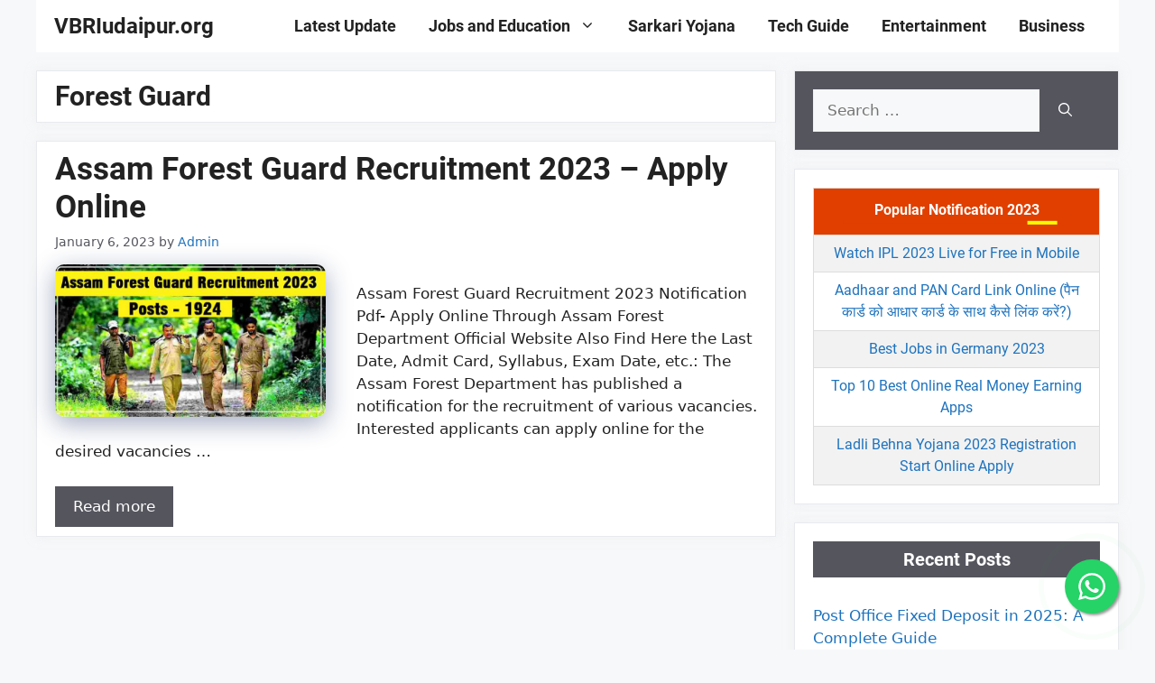

--- FILE ---
content_type: text/html; charset=UTF-8
request_url: https://www.vbriudaipur.org/tag/forest-guard/
body_size: 18833
content:
<!DOCTYPE html>
<html lang="en-US">
<head>
	
<script data-rocketlazyloadscript='https://pagead2.googlesyndication.com/pagead/js/adsbygoogle.js?client=ca-pub-1571401260501840' async 
     crossorigin="anonymous"></script>
	
	<meta charset="UTF-8">
	<meta name='robots' content='noindex, follow' />
	<style>img:is([sizes="auto" i], [sizes^="auto," i]) { contain-intrinsic-size: 3000px 1500px }</style>
	<meta name="viewport" content="width=device-width, initial-scale=1">
	<!-- This site is optimized with the Yoast SEO Premium plugin v22.8 (Yoast SEO v25.9) - https://yoast.com/wordpress/plugins/seo/ -->
	<title>Forest Guard Archives - VBRIudaipur.org</title><link rel="stylesheet" href="https://www.vbriudaipur.org/wp-content/cache/min/1/ac3b6f7533d2eaf76095f735b2b4342c.css" media="all" data-minify="1" />
	<meta property="og:locale" content="en_US" />
	<meta property="og:type" content="article" />
	<meta property="og:title" content="Forest Guard Archives" />
	<meta property="og:url" content="https://www.vbriudaipur.org/tag/forest-guard/" />
	<meta property="og:site_name" content="VBRIudaipur.org" />
	<meta name="twitter:card" content="summary_large_image" />
	<script type="application/ld+json" class="yoast-schema-graph">{"@context":"https://schema.org","@graph":[{"@type":"CollectionPage","@id":"https://www.vbriudaipur.org/tag/forest-guard/","url":"https://www.vbriudaipur.org/tag/forest-guard/","name":"Forest Guard Archives - VBRIudaipur.org","isPartOf":{"@id":"https://www.vbriudaipur.org/#website"},"primaryImageOfPage":{"@id":"https://www.vbriudaipur.org/tag/forest-guard/#primaryimage"},"image":{"@id":"https://www.vbriudaipur.org/tag/forest-guard/#primaryimage"},"thumbnailUrl":"https://www.vbriudaipur.org/wp-content/uploads/2023/01/Assam-Forest-Guard-Recruitment-2023.jpg","breadcrumb":{"@id":"https://www.vbriudaipur.org/tag/forest-guard/#breadcrumb"},"inLanguage":"en-US"},{"@type":"ImageObject","inLanguage":"en-US","@id":"https://www.vbriudaipur.org/tag/forest-guard/#primaryimage","url":"https://www.vbriudaipur.org/wp-content/uploads/2023/01/Assam-Forest-Guard-Recruitment-2023.jpg","contentUrl":"https://www.vbriudaipur.org/wp-content/uploads/2023/01/Assam-Forest-Guard-Recruitment-2023.jpg","width":800,"height":450,"caption":"Assam Forest Guard Recruitment 2023 Notification Pdf- Apply Online Through Assam Forest Department Official Website Also Find Here the Last Date, Admit Card, Syllabus, Exam Date, etc."},{"@type":"BreadcrumbList","@id":"https://www.vbriudaipur.org/tag/forest-guard/#breadcrumb","itemListElement":[{"@type":"ListItem","position":1,"name":"Home","item":"https://www.vbriudaipur.org/"},{"@type":"ListItem","position":2,"name":"Forest Guard"}]},{"@type":"WebSite","@id":"https://www.vbriudaipur.org/#website","url":"https://www.vbriudaipur.org/","name":"VBRIudaipur.org","description":"vbriudaipur.org is created to provide the latest updates related to India and the world. We cover various topics including News, Jobs &amp; Education, Government Scheme, Technology, Politics, Finance, Health, Gaming, Entertainment, and much more.","publisher":{"@id":"https://www.vbriudaipur.org/#/schema/person/83b0447a4565350693ace2b5324cf848"},"potentialAction":[{"@type":"SearchAction","target":{"@type":"EntryPoint","urlTemplate":"https://www.vbriudaipur.org/?s={search_term_string}"},"query-input":{"@type":"PropertyValueSpecification","valueRequired":true,"valueName":"search_term_string"}}],"inLanguage":"en-US"},{"@type":["Person","Organization"],"@id":"https://www.vbriudaipur.org/#/schema/person/83b0447a4565350693ace2b5324cf848","name":"Admin","image":{"@type":"ImageObject","inLanguage":"en-US","@id":"https://www.vbriudaipur.org/#/schema/person/image/","url":"https://secure.gravatar.com/avatar/03166f32fb7b031e4506289354de000e89c085b7f398bcc0974ee87c72a46fd4?s=96&d=mm&r=g","contentUrl":"https://secure.gravatar.com/avatar/03166f32fb7b031e4506289354de000e89c085b7f398bcc0974ee87c72a46fd4?s=96&d=mm&r=g","caption":"Admin"},"logo":{"@id":"https://www.vbriudaipur.org/#/schema/person/image/"},"sameAs":["http://vbriudaipur.org"]}]}</script>
	<!-- / Yoast SEO Premium plugin. -->


<link rel='dns-prefetch' href='//www.googletagmanager.com' />


<link rel="alternate" type="application/rss+xml" title="VBRIudaipur.org &raquo; Feed" href="https://www.vbriudaipur.org/feed/" />
<link rel="alternate" type="application/rss+xml" title="VBRIudaipur.org &raquo; Comments Feed" href="https://www.vbriudaipur.org/comments/feed/" />
<link rel="alternate" type="application/rss+xml" title="VBRIudaipur.org &raquo; Forest Guard Tag Feed" href="https://www.vbriudaipur.org/tag/forest-guard/feed/" />
<style id='wp-emoji-styles-inline-css'>

	img.wp-smiley, img.emoji {
		display: inline !important;
		border: none !important;
		box-shadow: none !important;
		height: 1em !important;
		width: 1em !important;
		margin: 0 0.07em !important;
		vertical-align: -0.1em !important;
		background: none !important;
		padding: 0 !important;
	}
</style>

<style id='classic-theme-styles-inline-css'>
/*! This file is auto-generated */
.wp-block-button__link{color:#fff;background-color:#32373c;border-radius:9999px;box-shadow:none;text-decoration:none;padding:calc(.667em + 2px) calc(1.333em + 2px);font-size:1.125em}.wp-block-file__button{background:#32373c;color:#fff;text-decoration:none}
</style>
<style id='global-styles-inline-css'>
:root{--wp--preset--aspect-ratio--square: 1;--wp--preset--aspect-ratio--4-3: 4/3;--wp--preset--aspect-ratio--3-4: 3/4;--wp--preset--aspect-ratio--3-2: 3/2;--wp--preset--aspect-ratio--2-3: 2/3;--wp--preset--aspect-ratio--16-9: 16/9;--wp--preset--aspect-ratio--9-16: 9/16;--wp--preset--color--black: #000000;--wp--preset--color--cyan-bluish-gray: #abb8c3;--wp--preset--color--white: #ffffff;--wp--preset--color--pale-pink: #f78da7;--wp--preset--color--vivid-red: #cf2e2e;--wp--preset--color--luminous-vivid-orange: #ff6900;--wp--preset--color--luminous-vivid-amber: #fcb900;--wp--preset--color--light-green-cyan: #7bdcb5;--wp--preset--color--vivid-green-cyan: #00d084;--wp--preset--color--pale-cyan-blue: #8ed1fc;--wp--preset--color--vivid-cyan-blue: #0693e3;--wp--preset--color--vivid-purple: #9b51e0;--wp--preset--color--contrast: var(--contrast);--wp--preset--color--contrast-2: var(--contrast-2);--wp--preset--color--contrast-3: var(--contrast-3);--wp--preset--color--base: var(--base);--wp--preset--color--base-2: var(--base-2);--wp--preset--color--base-3: var(--base-3);--wp--preset--color--accent: var(--accent);--wp--preset--gradient--vivid-cyan-blue-to-vivid-purple: linear-gradient(135deg,rgba(6,147,227,1) 0%,rgb(155,81,224) 100%);--wp--preset--gradient--light-green-cyan-to-vivid-green-cyan: linear-gradient(135deg,rgb(122,220,180) 0%,rgb(0,208,130) 100%);--wp--preset--gradient--luminous-vivid-amber-to-luminous-vivid-orange: linear-gradient(135deg,rgba(252,185,0,1) 0%,rgba(255,105,0,1) 100%);--wp--preset--gradient--luminous-vivid-orange-to-vivid-red: linear-gradient(135deg,rgba(255,105,0,1) 0%,rgb(207,46,46) 100%);--wp--preset--gradient--very-light-gray-to-cyan-bluish-gray: linear-gradient(135deg,rgb(238,238,238) 0%,rgb(169,184,195) 100%);--wp--preset--gradient--cool-to-warm-spectrum: linear-gradient(135deg,rgb(74,234,220) 0%,rgb(151,120,209) 20%,rgb(207,42,186) 40%,rgb(238,44,130) 60%,rgb(251,105,98) 80%,rgb(254,248,76) 100%);--wp--preset--gradient--blush-light-purple: linear-gradient(135deg,rgb(255,206,236) 0%,rgb(152,150,240) 100%);--wp--preset--gradient--blush-bordeaux: linear-gradient(135deg,rgb(254,205,165) 0%,rgb(254,45,45) 50%,rgb(107,0,62) 100%);--wp--preset--gradient--luminous-dusk: linear-gradient(135deg,rgb(255,203,112) 0%,rgb(199,81,192) 50%,rgb(65,88,208) 100%);--wp--preset--gradient--pale-ocean: linear-gradient(135deg,rgb(255,245,203) 0%,rgb(182,227,212) 50%,rgb(51,167,181) 100%);--wp--preset--gradient--electric-grass: linear-gradient(135deg,rgb(202,248,128) 0%,rgb(113,206,126) 100%);--wp--preset--gradient--midnight: linear-gradient(135deg,rgb(2,3,129) 0%,rgb(40,116,252) 100%);--wp--preset--font-size--small: 13px;--wp--preset--font-size--medium: 20px;--wp--preset--font-size--large: 36px;--wp--preset--font-size--x-large: 42px;--wp--preset--spacing--20: 0.44rem;--wp--preset--spacing--30: 0.67rem;--wp--preset--spacing--40: 1rem;--wp--preset--spacing--50: 1.5rem;--wp--preset--spacing--60: 2.25rem;--wp--preset--spacing--70: 3.38rem;--wp--preset--spacing--80: 5.06rem;--wp--preset--shadow--natural: 6px 6px 9px rgba(0, 0, 0, 0.2);--wp--preset--shadow--deep: 12px 12px 50px rgba(0, 0, 0, 0.4);--wp--preset--shadow--sharp: 6px 6px 0px rgba(0, 0, 0, 0.2);--wp--preset--shadow--outlined: 6px 6px 0px -3px rgba(255, 255, 255, 1), 6px 6px rgba(0, 0, 0, 1);--wp--preset--shadow--crisp: 6px 6px 0px rgba(0, 0, 0, 1);}:where(.is-layout-flex){gap: 0.5em;}:where(.is-layout-grid){gap: 0.5em;}body .is-layout-flex{display: flex;}.is-layout-flex{flex-wrap: wrap;align-items: center;}.is-layout-flex > :is(*, div){margin: 0;}body .is-layout-grid{display: grid;}.is-layout-grid > :is(*, div){margin: 0;}:where(.wp-block-columns.is-layout-flex){gap: 2em;}:where(.wp-block-columns.is-layout-grid){gap: 2em;}:where(.wp-block-post-template.is-layout-flex){gap: 1.25em;}:where(.wp-block-post-template.is-layout-grid){gap: 1.25em;}.has-black-color{color: var(--wp--preset--color--black) !important;}.has-cyan-bluish-gray-color{color: var(--wp--preset--color--cyan-bluish-gray) !important;}.has-white-color{color: var(--wp--preset--color--white) !important;}.has-pale-pink-color{color: var(--wp--preset--color--pale-pink) !important;}.has-vivid-red-color{color: var(--wp--preset--color--vivid-red) !important;}.has-luminous-vivid-orange-color{color: var(--wp--preset--color--luminous-vivid-orange) !important;}.has-luminous-vivid-amber-color{color: var(--wp--preset--color--luminous-vivid-amber) !important;}.has-light-green-cyan-color{color: var(--wp--preset--color--light-green-cyan) !important;}.has-vivid-green-cyan-color{color: var(--wp--preset--color--vivid-green-cyan) !important;}.has-pale-cyan-blue-color{color: var(--wp--preset--color--pale-cyan-blue) !important;}.has-vivid-cyan-blue-color{color: var(--wp--preset--color--vivid-cyan-blue) !important;}.has-vivid-purple-color{color: var(--wp--preset--color--vivid-purple) !important;}.has-black-background-color{background-color: var(--wp--preset--color--black) !important;}.has-cyan-bluish-gray-background-color{background-color: var(--wp--preset--color--cyan-bluish-gray) !important;}.has-white-background-color{background-color: var(--wp--preset--color--white) !important;}.has-pale-pink-background-color{background-color: var(--wp--preset--color--pale-pink) !important;}.has-vivid-red-background-color{background-color: var(--wp--preset--color--vivid-red) !important;}.has-luminous-vivid-orange-background-color{background-color: var(--wp--preset--color--luminous-vivid-orange) !important;}.has-luminous-vivid-amber-background-color{background-color: var(--wp--preset--color--luminous-vivid-amber) !important;}.has-light-green-cyan-background-color{background-color: var(--wp--preset--color--light-green-cyan) !important;}.has-vivid-green-cyan-background-color{background-color: var(--wp--preset--color--vivid-green-cyan) !important;}.has-pale-cyan-blue-background-color{background-color: var(--wp--preset--color--pale-cyan-blue) !important;}.has-vivid-cyan-blue-background-color{background-color: var(--wp--preset--color--vivid-cyan-blue) !important;}.has-vivid-purple-background-color{background-color: var(--wp--preset--color--vivid-purple) !important;}.has-black-border-color{border-color: var(--wp--preset--color--black) !important;}.has-cyan-bluish-gray-border-color{border-color: var(--wp--preset--color--cyan-bluish-gray) !important;}.has-white-border-color{border-color: var(--wp--preset--color--white) !important;}.has-pale-pink-border-color{border-color: var(--wp--preset--color--pale-pink) !important;}.has-vivid-red-border-color{border-color: var(--wp--preset--color--vivid-red) !important;}.has-luminous-vivid-orange-border-color{border-color: var(--wp--preset--color--luminous-vivid-orange) !important;}.has-luminous-vivid-amber-border-color{border-color: var(--wp--preset--color--luminous-vivid-amber) !important;}.has-light-green-cyan-border-color{border-color: var(--wp--preset--color--light-green-cyan) !important;}.has-vivid-green-cyan-border-color{border-color: var(--wp--preset--color--vivid-green-cyan) !important;}.has-pale-cyan-blue-border-color{border-color: var(--wp--preset--color--pale-cyan-blue) !important;}.has-vivid-cyan-blue-border-color{border-color: var(--wp--preset--color--vivid-cyan-blue) !important;}.has-vivid-purple-border-color{border-color: var(--wp--preset--color--vivid-purple) !important;}.has-vivid-cyan-blue-to-vivid-purple-gradient-background{background: var(--wp--preset--gradient--vivid-cyan-blue-to-vivid-purple) !important;}.has-light-green-cyan-to-vivid-green-cyan-gradient-background{background: var(--wp--preset--gradient--light-green-cyan-to-vivid-green-cyan) !important;}.has-luminous-vivid-amber-to-luminous-vivid-orange-gradient-background{background: var(--wp--preset--gradient--luminous-vivid-amber-to-luminous-vivid-orange) !important;}.has-luminous-vivid-orange-to-vivid-red-gradient-background{background: var(--wp--preset--gradient--luminous-vivid-orange-to-vivid-red) !important;}.has-very-light-gray-to-cyan-bluish-gray-gradient-background{background: var(--wp--preset--gradient--very-light-gray-to-cyan-bluish-gray) !important;}.has-cool-to-warm-spectrum-gradient-background{background: var(--wp--preset--gradient--cool-to-warm-spectrum) !important;}.has-blush-light-purple-gradient-background{background: var(--wp--preset--gradient--blush-light-purple) !important;}.has-blush-bordeaux-gradient-background{background: var(--wp--preset--gradient--blush-bordeaux) !important;}.has-luminous-dusk-gradient-background{background: var(--wp--preset--gradient--luminous-dusk) !important;}.has-pale-ocean-gradient-background{background: var(--wp--preset--gradient--pale-ocean) !important;}.has-electric-grass-gradient-background{background: var(--wp--preset--gradient--electric-grass) !important;}.has-midnight-gradient-background{background: var(--wp--preset--gradient--midnight) !important;}.has-small-font-size{font-size: var(--wp--preset--font-size--small) !important;}.has-medium-font-size{font-size: var(--wp--preset--font-size--medium) !important;}.has-large-font-size{font-size: var(--wp--preset--font-size--large) !important;}.has-x-large-font-size{font-size: var(--wp--preset--font-size--x-large) !important;}
:where(.wp-block-post-template.is-layout-flex){gap: 1.25em;}:where(.wp-block-post-template.is-layout-grid){gap: 1.25em;}
:where(.wp-block-columns.is-layout-flex){gap: 2em;}:where(.wp-block-columns.is-layout-grid){gap: 2em;}
:root :where(.wp-block-pullquote){font-size: 1.5em;line-height: 1.6;}
</style>


<style id='admin-bar-inline-css'>

    /* Hide CanvasJS credits for P404 charts specifically */
    #p404RedirectChart .canvasjs-chart-credit {
        display: none !important;
    }
    
    #p404RedirectChart canvas {
        border-radius: 6px;
    }

    .p404-redirect-adminbar-weekly-title {
        font-weight: bold;
        font-size: 14px;
        color: #fff;
        margin-bottom: 6px;
    }

    #wpadminbar #wp-admin-bar-p404_free_top_button .ab-icon:before {
        content: "\f103";
        color: #dc3545;
        top: 3px;
    }
    
    #wp-admin-bar-p404_free_top_button .ab-item {
        min-width: 80px !important;
        padding: 0px !important;
    }
    
    /* Ensure proper positioning and z-index for P404 dropdown */
    .p404-redirect-adminbar-dropdown-wrap { 
        min-width: 0; 
        padding: 0;
        position: static !important;
    }
    
    #wpadminbar #wp-admin-bar-p404_free_top_button_dropdown {
        position: static !important;
    }
    
    #wpadminbar #wp-admin-bar-p404_free_top_button_dropdown .ab-item {
        padding: 0 !important;
        margin: 0 !important;
    }
    
    .p404-redirect-dropdown-container {
        min-width: 340px;
        padding: 18px 18px 12px 18px;
        background: #23282d !important;
        color: #fff;
        border-radius: 12px;
        box-shadow: 0 8px 32px rgba(0,0,0,0.25);
        margin-top: 10px;
        position: relative !important;
        z-index: 999999 !important;
        display: block !important;
        border: 1px solid #444;
    }
    
    /* Ensure P404 dropdown appears on hover */
    #wpadminbar #wp-admin-bar-p404_free_top_button .p404-redirect-dropdown-container { 
        display: none !important;
    }
    
    #wpadminbar #wp-admin-bar-p404_free_top_button:hover .p404-redirect-dropdown-container { 
        display: block !important;
    }
    
    #wpadminbar #wp-admin-bar-p404_free_top_button:hover #wp-admin-bar-p404_free_top_button_dropdown .p404-redirect-dropdown-container {
        display: block !important;
    }
    
    .p404-redirect-card {
        background: #2c3338;
        border-radius: 8px;
        padding: 18px 18px 12px 18px;
        box-shadow: 0 2px 8px rgba(0,0,0,0.07);
        display: flex;
        flex-direction: column;
        align-items: flex-start;
        border: 1px solid #444;
    }
    
    .p404-redirect-btn {
        display: inline-block;
        background: #dc3545;
        color: #fff !important;
        font-weight: bold;
        padding: 5px 22px;
        border-radius: 8px;
        text-decoration: none;
        font-size: 17px;
        transition: background 0.2s, box-shadow 0.2s;
        margin-top: 8px;
        box-shadow: 0 2px 8px rgba(220,53,69,0.15);
        text-align: center;
        line-height: 1.6;
    }
    
    .p404-redirect-btn:hover {
        background: #c82333;
        color: #fff !important;
        box-shadow: 0 4px 16px rgba(220,53,69,0.25);
    }
    
    /* Prevent conflicts with other admin bar dropdowns */
    #wpadminbar .ab-top-menu > li:hover > .ab-item,
    #wpadminbar .ab-top-menu > li.hover > .ab-item {
        z-index: auto;
    }
    
    #wpadminbar #wp-admin-bar-p404_free_top_button:hover > .ab-item {
        z-index: 999998 !important;
    }
    
</style>


<style id='ez-toc-inline-css'>
div#ez-toc-container .ez-toc-title {font-size: 120%;}div#ez-toc-container .ez-toc-title {font-weight: 500;}div#ez-toc-container ul li , div#ez-toc-container ul li a {font-size: 95%;}div#ez-toc-container ul li , div#ez-toc-container ul li a {font-weight: 500;}div#ez-toc-container nav ul ul li {font-size: 90%;}
.ez-toc-container-direction {direction: ltr;}.ez-toc-counter ul {direction: ltr;counter-reset: item ;}.ez-toc-counter nav ul li a::before {content: counter(item, numeric) '. ';margin-right: .2em; counter-increment: item;flex-grow: 0;flex-shrink: 0;float: left; }.ez-toc-widget-direction {direction: ltr;}.ez-toc-widget-container ul {direction: ltr;counter-reset: item ;}.ez-toc-widget-container nav ul li a::before {content: counter(item, numeric) '. ';margin-right: .2em; counter-increment: item;flex-grow: 0;flex-shrink: 0;float: left; }
</style>


<style id='generate-style-inline-css'>
.resize-featured-image .post-image img {width: 320px;}
body{background-color:var(--base-2);color:var(--contrast);}a{color:var(--accent);}a:hover, a:focus, a:active{color:var(--contrast);}.wp-block-group__inner-container{max-width:1200px;margin-left:auto;margin-right:auto;}:root{--contrast:#222222;--contrast-2:#575760;--contrast-3:#b2b2be;--base:#f0f0f0;--base-2:#f7f8f9;--base-3:#ffffff;--accent:#1e73be;}:root .has-contrast-color{color:var(--contrast);}:root .has-contrast-background-color{background-color:var(--contrast);}:root .has-contrast-2-color{color:var(--contrast-2);}:root .has-contrast-2-background-color{background-color:var(--contrast-2);}:root .has-contrast-3-color{color:var(--contrast-3);}:root .has-contrast-3-background-color{background-color:var(--contrast-3);}:root .has-base-color{color:var(--base);}:root .has-base-background-color{background-color:var(--base);}:root .has-base-2-color{color:var(--base-2);}:root .has-base-2-background-color{background-color:var(--base-2);}:root .has-base-3-color{color:var(--base-3);}:root .has-base-3-background-color{background-color:var(--base-3);}:root .has-accent-color{color:var(--accent);}:root .has-accent-background-color{background-color:var(--accent);}h1{font-family:Roboto, sans-serif;font-weight:bold;font-size:30px;}.main-navigation a, .main-navigation .menu-toggle, .main-navigation .menu-bar-items{font-family:Roboto, sans-serif;font-weight:bold;font-size:18px;letter-spacing:0px;line-height:0;}.main-navigation .main-nav ul ul li a{font-family:Roboto, sans-serif;font-weight:bold;font-size:18px;}.main-title{font-family:Roboto, sans-serif;font-weight:bold;font-size:24px;line-height:0.6;}@media (max-width:768px){.main-title{font-size:30px;line-height:0.6;}}h1, h2, h3, h4, h5, h6{font-family:Roboto, sans-serif;font-weight:bold;}@media (max-width:768px){h1, h2, h3, h4, h5, h6{font-size:20px;}}.site-info{font-family:Roboto, sans-serif;}.top-bar{background-color:#636363;color:#ffffff;}.top-bar a{color:#ffffff;}.top-bar a:hover{color:#303030;}.site-header{background-color:var(--base-3);}.main-title a,.main-title a:hover{color:var(--contrast);}.site-description{color:var(--contrast-2);}.mobile-menu-control-wrapper .menu-toggle,.mobile-menu-control-wrapper .menu-toggle:hover,.mobile-menu-control-wrapper .menu-toggle:focus,.has-inline-mobile-toggle #site-navigation.toggled{background-color:rgba(0, 0, 0, 0.02);}.main-navigation,.main-navigation ul ul{background-color:var(--base-3);}.main-navigation .main-nav ul li a, .main-navigation .menu-toggle, .main-navigation .menu-bar-items{color:var(--contrast);}.main-navigation .main-nav ul li:not([class*="current-menu-"]):hover > a, .main-navigation .main-nav ul li:not([class*="current-menu-"]):focus > a, .main-navigation .main-nav ul li.sfHover:not([class*="current-menu-"]) > a, .main-navigation .menu-bar-item:hover > a, .main-navigation .menu-bar-item.sfHover > a{color:var(--accent);}button.menu-toggle:hover,button.menu-toggle:focus{color:var(--contrast);}.main-navigation .main-nav ul li[class*="current-menu-"] > a{color:var(--accent);}.navigation-search input[type="search"],.navigation-search input[type="search"]:active, .navigation-search input[type="search"]:focus, .main-navigation .main-nav ul li.search-item.active > a, .main-navigation .menu-bar-items .search-item.active > a{color:var(--accent);}.main-navigation ul ul{background-color:var(--base);}.separate-containers .inside-article, .separate-containers .comments-area, .separate-containers .page-header, .one-container .container, .separate-containers .paging-navigation, .inside-page-header{background-color:var(--base-3);}.entry-title a{color:var(--contrast);}.entry-title a:hover{color:var(--contrast-2);}.entry-meta{color:var(--contrast-2);}.sidebar .widget{background-color:var(--base-3);}.footer-widgets{background-color:var(--base-3);}.site-info{color:#0c0101;background-color:var(--base-3);}.site-info a{color:var(--base-3);}input[type="text"],input[type="email"],input[type="url"],input[type="password"],input[type="search"],input[type="tel"],input[type="number"],textarea,select{color:var(--contrast);background-color:var(--base-2);border-color:var(--base);}input[type="text"]:focus,input[type="email"]:focus,input[type="url"]:focus,input[type="password"]:focus,input[type="search"]:focus,input[type="tel"]:focus,input[type="number"]:focus,textarea:focus,select:focus{color:var(--contrast);background-color:var(--base-2);border-color:var(--contrast-3);}button,html input[type="button"],input[type="reset"],input[type="submit"],a.button,a.wp-block-button__link:not(.has-background){color:#ffffff;background-color:#55555e;}button:hover,html input[type="button"]:hover,input[type="reset"]:hover,input[type="submit"]:hover,a.button:hover,button:focus,html input[type="button"]:focus,input[type="reset"]:focus,input[type="submit"]:focus,a.button:focus,a.wp-block-button__link:not(.has-background):active,a.wp-block-button__link:not(.has-background):focus,a.wp-block-button__link:not(.has-background):hover{color:#ffffff;background-color:#3f4047;}a.generate-back-to-top{background-color:rgba( 0,0,0,0.4 );color:#ffffff;}a.generate-back-to-top:hover,a.generate-back-to-top:focus{background-color:rgba( 0,0,0,0.6 );color:#ffffff;}:root{--gp-search-modal-bg-color:var(--base-3);--gp-search-modal-text-color:var(--contrast);--gp-search-modal-overlay-bg-color:rgba(0,0,0,0.2);}@media (max-width:768px){.main-navigation .menu-bar-item:hover > a, .main-navigation .menu-bar-item.sfHover > a{background:none;color:var(--contrast);}}.inside-header{padding:0px 20px 0px 20px;}.nav-below-header .main-navigation .inside-navigation.grid-container, .nav-above-header .main-navigation .inside-navigation.grid-container{padding:0px 2px 0px 2px;}.separate-containers .inside-article, .separate-containers .comments-area, .separate-containers .page-header, .separate-containers .paging-navigation, .one-container .site-content, .inside-page-header{padding:10px 20px 10px 20px;}.site-main .wp-block-group__inner-container{padding:10px 20px 10px 20px;}.separate-containers .paging-navigation{padding-top:20px;padding-bottom:20px;}.entry-content .alignwide, body:not(.no-sidebar) .entry-content .alignfull{margin-left:-20px;width:calc(100% + 40px);max-width:calc(100% + 40px);}.one-container.right-sidebar .site-main,.one-container.both-right .site-main{margin-right:20px;}.one-container.left-sidebar .site-main,.one-container.both-left .site-main{margin-left:20px;}.one-container.both-sidebars .site-main{margin:0px 20px 0px 20px;}.one-container.archive .post:not(:last-child):not(.is-loop-template-item), .one-container.blog .post:not(:last-child):not(.is-loop-template-item){padding-bottom:10px;}.main-navigation .main-nav ul li a,.menu-toggle,.main-navigation .menu-bar-item > a{padding-left:18px;padding-right:18px;line-height:58px;}.main-navigation .main-nav ul ul li a{padding:10px 18px 10px 18px;}.navigation-search input[type="search"]{height:58px;}.rtl .menu-item-has-children .dropdown-menu-toggle{padding-left:18px;}.menu-item-has-children .dropdown-menu-toggle{padding-right:18px;}.rtl .main-navigation .main-nav ul li.menu-item-has-children > a{padding-right:18px;}.widget-area .widget{padding:20px;}.inside-site-info{padding:20px;}@media (max-width:768px){.separate-containers .inside-article, .separate-containers .comments-area, .separate-containers .page-header, .separate-containers .paging-navigation, .one-container .site-content, .inside-page-header{padding:30px;}.site-main .wp-block-group__inner-container{padding:30px;}.inside-top-bar{padding-right:30px;padding-left:30px;}.inside-header{padding-right:30px;padding-left:30px;}.widget-area .widget{padding-top:30px;padding-right:30px;padding-bottom:30px;padding-left:30px;}.footer-widgets-container{padding-top:30px;padding-right:30px;padding-bottom:30px;padding-left:30px;}.inside-site-info{padding-right:30px;padding-left:30px;}.entry-content .alignwide, body:not(.no-sidebar) .entry-content .alignfull{margin-left:-30px;width:calc(100% + 60px);max-width:calc(100% + 60px);}.one-container .site-main .paging-navigation{margin-bottom:20px;}}/* End cached CSS */.is-right-sidebar{width:30%;}.is-left-sidebar{width:25%;}.site-content .content-area{width:70%;}@media (max-width:768px){.main-navigation .menu-toggle,.sidebar-nav-mobile:not(#sticky-placeholder){display:block;}.main-navigation ul,.gen-sidebar-nav,.main-navigation:not(.slideout-navigation):not(.toggled) .main-nav > ul,.has-inline-mobile-toggle #site-navigation .inside-navigation > *:not(.navigation-search):not(.main-nav){display:none;}.nav-align-right .inside-navigation,.nav-align-center .inside-navigation{justify-content:space-between;}.has-inline-mobile-toggle .mobile-menu-control-wrapper{display:flex;flex-wrap:wrap;}.has-inline-mobile-toggle .inside-header{flex-direction:row;text-align:left;flex-wrap:wrap;}.has-inline-mobile-toggle .header-widget,.has-inline-mobile-toggle #site-navigation{flex-basis:100%;}.nav-float-left .has-inline-mobile-toggle #site-navigation{order:10;}}
@media (max-width:768px){.main-navigation .main-nav ul li a,.main-navigation .menu-toggle,.main-navigation .mobile-bar-items a,.main-navigation .menu-bar-item > a{line-height:48px;}.main-navigation .site-logo.navigation-logo img, .mobile-header-navigation .site-logo.mobile-header-logo img, .navigation-search input[type="search"]{height:48px;}}
</style>



<style id='heateor_sss_frontend_css-inline-css'>
.heateor_sss_button_instagram span.heateor_sss_svg,a.heateor_sss_instagram span.heateor_sss_svg{background:radial-gradient(circle at 30% 107%,#fdf497 0,#fdf497 5%,#fd5949 45%,#d6249f 60%,#285aeb 90%)}.heateor_sss_horizontal_sharing .heateor_sss_svg,.heateor_sss_standard_follow_icons_container .heateor_sss_svg{color:#fff;border-width:0px;border-style:solid;border-color:transparent}.heateor_sss_horizontal_sharing .heateorSssTCBackground{color:#666}.heateor_sss_horizontal_sharing span.heateor_sss_svg:hover,.heateor_sss_standard_follow_icons_container span.heateor_sss_svg:hover{border-color:transparent;}.heateor_sss_vertical_sharing span.heateor_sss_svg,.heateor_sss_floating_follow_icons_container span.heateor_sss_svg{color:#fff;border-width:0px;border-style:solid;border-color:transparent;}.heateor_sss_vertical_sharing .heateorSssTCBackground{color:#666;}.heateor_sss_vertical_sharing span.heateor_sss_svg:hover,.heateor_sss_floating_follow_icons_container span.heateor_sss_svg:hover{border-color:transparent;}@media screen and (max-width:783px) {.heateor_sss_vertical_sharing{display:none!important}}div.heateor_sss_sharing_title{text-align:center}div.heateor_sss_sharing_ul{width:100%;text-align:center;}div.heateor_sss_horizontal_sharing div.heateor_sss_sharing_ul a{float:none!important;display:inline-block;}
</style>

<style id='rocket-lazyload-inline-css'>
.rll-youtube-player{position:relative;padding-bottom:56.23%;height:0;overflow:hidden;max-width:100%;}.rll-youtube-player iframe{position:absolute;top:0;left:0;width:100%;height:100%;z-index:100;background:0 0}.rll-youtube-player img{bottom:0;display:block;left:0;margin:auto;max-width:100%;width:100%;position:absolute;right:0;top:0;border:none;height:auto;cursor:pointer;-webkit-transition:.4s all;-moz-transition:.4s all;transition:.4s all}.rll-youtube-player img:hover{-webkit-filter:brightness(75%)}.rll-youtube-player .play{height:72px;width:72px;left:50%;top:50%;margin-left:-36px;margin-top:-36px;position:absolute;background:url(https://www.vbriudaipur.org/wp-content/plugins/wp-rocket/assets/img/youtube.png) no-repeat;cursor:pointer}.wp-has-aspect-ratio .rll-youtube-player{position:absolute;padding-bottom:0;width:100%;height:100%;top:0;bottom:0;left:0;right:0}
</style>



<!-- Google tag (gtag.js) snippet added by Site Kit -->
<!-- Google Analytics snippet added by Site Kit -->
<script src="https://www.googletagmanager.com/gtag/js?id=G-GWHBL1CEHX" id="google_gtagjs-js" async></script>
<script id="google_gtagjs-js-after">
window.dataLayer = window.dataLayer || [];function gtag(){dataLayer.push(arguments);}
gtag("set","linker",{"domains":["www.vbriudaipur.org"]});
gtag("js", new Date());
gtag("set", "developer_id.dZTNiMT", true);
gtag("config", "G-GWHBL1CEHX");
</script>
<link rel="https://api.w.org/" href="https://www.vbriudaipur.org/wp-json/" /><link rel="alternate" title="JSON" type="application/json" href="https://www.vbriudaipur.org/wp-json/wp/v2/tags/15" /><link rel="EditURI" type="application/rsd+xml" title="RSD" href="https://www.vbriudaipur.org/xmlrpc.php?rsd" />
<meta name="generator" content="WordPress 6.8.3" />
<meta name="generator" content="Site Kit by Google 1.165.0" /><!-- LaraPush Push Notification Integration by Plugin -->


<!-- /.LaraPush Push Notification Integration by Plugin -->
         <style type="text/css">
			 /**
Theme Name: GMJ Press
Template: generatepress
Theme URI: https://Gadgetmasterji.com/theme/
Author: Jaswant Lohmror
Author URI: https://gadgetmasterji.com/jaswant-lohmror/
Description: This is a self designed Generatpress Child Theme With Fast Loading Speed & Attractive Design Layout. 
Version: 1.0.0
License: GNU General Public License v2 or later
Text Domain: gmj
**/
			 .single .entry-header .entry-title{background: #55555e !important;color:#fff;padding:10px;}
.single .entry-header .entry-title:before,.single .entry-header .entry-title:after{content:" ";width:2px;height:3px;border-left:6px solid #55555e;margin-right:10px}
.single .entry-header .entry-title:after{margin-right:0;margin-left:10px}
			 .entry-content h2,.entry-content h3,.entry-content h4{background: #55555e !important;border-left:12px solid #55555e;border-right:12px solid #55555e;font-size:22px}
             .read-more,.gmj-home-widget .view_more{ background: #55555e !important; }
			 .read-more:hover,.gmj-home-widget .view_more:hover{ background: #55555e !important;}
			 .site-info{ background: #55555e !important; }
			 .sidebar .widget .widget-title,.cloud-label li a,.wdgt-title{ background: #55555e !important; }
			 .nav-links .page-numbers{ background: #55555e !important; }
			 .widget_search{background: #55555e !important;}
         </style>
    <link rel="icon" href="https://www.vbriudaipur.org/wp-content/uploads/2023/01/cropped-icons8-v-67-32x32.png" sizes="32x32" />
<link rel="icon" href="https://www.vbriudaipur.org/wp-content/uploads/2023/01/cropped-icons8-v-67-192x192.png" sizes="192x192" />
<link rel="apple-touch-icon" href="https://www.vbriudaipur.org/wp-content/uploads/2023/01/cropped-icons8-v-67-180x180.png" />
<meta name="msapplication-TileImage" content="https://www.vbriudaipur.org/wp-content/uploads/2023/01/cropped-icons8-v-67-270x270.png" />
<noscript><style id="rocket-lazyload-nojs-css">.rll-youtube-player, [data-lazy-src]{display:none !important;}</style></noscript></head>

<body class="archive tag tag-forest-guard tag-15 wp-embed-responsive wp-theme-generatepress wp-child-theme-gmj-press post-image-below-header post-image-aligned-left right-sidebar nav-float-right separate-containers header-aligned-left dropdown-hover" itemtype="https://schema.org/Blog" itemscope>
	<a class="screen-reader-text skip-link" href="#content" title="Skip to content">Skip to content</a>		<header class="site-header grid-container has-inline-mobile-toggle" id="masthead" aria-label="Site"  itemtype="https://schema.org/WPHeader" itemscope>
			<div class="inside-header grid-container">
				<div class="site-branding">
						<p class="main-title" itemprop="headline">
					<a href="https://www.vbriudaipur.org/" rel="home">VBRIudaipur.org</a>
				</p>
						
					</div>	<nav class="main-navigation mobile-menu-control-wrapper" id="mobile-menu-control-wrapper" aria-label="Mobile Toggle">
				<button data-nav="site-navigation" class="menu-toggle" aria-controls="primary-menu" aria-expanded="false">
			<span class="gp-icon icon-menu-bars"><svg viewBox="0 0 512 512" aria-hidden="true" xmlns="http://www.w3.org/2000/svg" width="1em" height="1em"><path d="M0 96c0-13.255 10.745-24 24-24h464c13.255 0 24 10.745 24 24s-10.745 24-24 24H24c-13.255 0-24-10.745-24-24zm0 160c0-13.255 10.745-24 24-24h464c13.255 0 24 10.745 24 24s-10.745 24-24 24H24c-13.255 0-24-10.745-24-24zm0 160c0-13.255 10.745-24 24-24h464c13.255 0 24 10.745 24 24s-10.745 24-24 24H24c-13.255 0-24-10.745-24-24z" /></svg><svg viewBox="0 0 512 512" aria-hidden="true" xmlns="http://www.w3.org/2000/svg" width="1em" height="1em"><path d="M71.029 71.029c9.373-9.372 24.569-9.372 33.942 0L256 222.059l151.029-151.03c9.373-9.372 24.569-9.372 33.942 0 9.372 9.373 9.372 24.569 0 33.942L289.941 256l151.03 151.029c9.372 9.373 9.372 24.569 0 33.942-9.373 9.372-24.569 9.372-33.942 0L256 289.941l-151.029 151.03c-9.373 9.372-24.569 9.372-33.942 0-9.372-9.373-9.372-24.569 0-33.942L222.059 256 71.029 104.971c-9.372-9.373-9.372-24.569 0-33.942z" /></svg></span><span class="screen-reader-text">Menu</span>		</button>
	</nav>
			<nav class="main-navigation nav-align-right sub-menu-right" id="site-navigation" aria-label="Primary"  itemtype="https://schema.org/SiteNavigationElement" itemscope>
			<div class="inside-navigation grid-container">
								<button class="menu-toggle" aria-controls="primary-menu" aria-expanded="false">
					<span class="gp-icon icon-menu-bars"><svg viewBox="0 0 512 512" aria-hidden="true" xmlns="http://www.w3.org/2000/svg" width="1em" height="1em"><path d="M0 96c0-13.255 10.745-24 24-24h464c13.255 0 24 10.745 24 24s-10.745 24-24 24H24c-13.255 0-24-10.745-24-24zm0 160c0-13.255 10.745-24 24-24h464c13.255 0 24 10.745 24 24s-10.745 24-24 24H24c-13.255 0-24-10.745-24-24zm0 160c0-13.255 10.745-24 24-24h464c13.255 0 24 10.745 24 24s-10.745 24-24 24H24c-13.255 0-24-10.745-24-24z" /></svg><svg viewBox="0 0 512 512" aria-hidden="true" xmlns="http://www.w3.org/2000/svg" width="1em" height="1em"><path d="M71.029 71.029c9.373-9.372 24.569-9.372 33.942 0L256 222.059l151.029-151.03c9.373-9.372 24.569-9.372 33.942 0 9.372 9.373 9.372 24.569 0 33.942L289.941 256l151.03 151.029c9.372 9.373 9.372 24.569 0 33.942-9.373 9.372-24.569 9.372-33.942 0L256 289.941l-151.029 151.03c-9.373 9.372-24.569 9.372-33.942 0-9.372-9.373-9.372-24.569 0-33.942L222.059 256 71.029 104.971c-9.372-9.373-9.372-24.569 0-33.942z" /></svg></span><span class="mobile-menu">Menu</span>				</button>
				<div id="primary-menu" class="main-nav"><ul id="menu-main-menu" class=" menu sf-menu"><li id="menu-item-699" class="menu-item menu-item-type-post_type menu-item-object-page current_page_parent menu-item-699"><a href="https://www.vbriudaipur.org/blog/">Latest Update</a></li>
<li id="menu-item-698" class="menu-item menu-item-type-taxonomy menu-item-object-category menu-item-has-children menu-item-698"><a href="https://www.vbriudaipur.org/category/jobs-and-education/">Jobs and Education<span role="presentation" class="dropdown-menu-toggle"><span class="gp-icon icon-arrow"><svg viewBox="0 0 330 512" aria-hidden="true" xmlns="http://www.w3.org/2000/svg" width="1em" height="1em"><path d="M305.913 197.085c0 2.266-1.133 4.815-2.833 6.514L171.087 335.593c-1.7 1.7-4.249 2.832-6.515 2.832s-4.815-1.133-6.515-2.832L26.064 203.599c-1.7-1.7-2.832-4.248-2.832-6.514s1.132-4.816 2.832-6.515l14.162-14.163c1.7-1.699 3.966-2.832 6.515-2.832 2.266 0 4.815 1.133 6.515 2.832l111.316 111.317 111.316-111.317c1.7-1.699 4.249-2.832 6.515-2.832s4.815 1.133 6.515 2.832l14.162 14.163c1.7 1.7 2.833 4.249 2.833 6.515z" /></svg></span></span></a>
<ul class="sub-menu">
	<li id="menu-item-702" class="menu-item menu-item-type-taxonomy menu-item-object-category menu-item-702"><a href="https://www.vbriudaipur.org/category/jobs-and-education/admit-card/">Admit Card</a></li>
	<li id="menu-item-1044" class="menu-item menu-item-type-taxonomy menu-item-object-category menu-item-1044"><a href="https://www.vbriudaipur.org/category/jobs-and-education/result/">Result</a></li>
	<li id="menu-item-1043" class="menu-item menu-item-type-taxonomy menu-item-object-category menu-item-1043"><a href="https://www.vbriudaipur.org/category/jobs-and-education/admission/">Admission</a></li>
</ul>
</li>
<li id="menu-item-697" class="menu-item menu-item-type-taxonomy menu-item-object-category menu-item-697"><a href="https://www.vbriudaipur.org/category/sarkari-yojana/">Sarkari Yojana</a></li>
<li id="menu-item-104" class="menu-item menu-item-type-taxonomy menu-item-object-category menu-item-104"><a href="https://www.vbriudaipur.org/category/tech-guide/">Tech Guide</a></li>
<li id="menu-item-58" class="menu-item menu-item-type-taxonomy menu-item-object-category menu-item-58"><a href="https://www.vbriudaipur.org/category/entertainment/">Entertainment</a></li>
<li id="menu-item-506" class="menu-item menu-item-type-taxonomy menu-item-object-category menu-item-506"><a href="https://www.vbriudaipur.org/category/business/">Business</a></li>
</ul></div>			</div>
		</nav>
					</div>
		</header>
		
	<div class="site grid-container container hfeed" id="page">
				<div class="site-content" id="content">
			
	<div class="content-area" id="primary">
		<main class="site-main" id="main">
					<header class="page-header" aria-label="Page">
			
			<h1 class="page-title">
				Forest Guard			</h1>

					</header>
		<div class='code-block code-block-2' style='margin: 8px 0; clear: both;'>
<script data-rocketlazyloadscript='https://pagead2.googlesyndication.com/pagead/js/adsbygoogle.js?client=ca-pub-1571401260501840' async 
     crossorigin="anonymous"></script>
<ins class="adsbygoogle"
     style="display:block"
     data-ad-format="autorelaxed"
     data-ad-client="ca-pub-1571401260501840"
     data-ad-slot="1061941787"></ins>
<script>
     (adsbygoogle = window.adsbygoogle || []).push({});
</script></div>
<article id="post-44" class="post-44 post type-post status-publish format-standard has-post-thumbnail hentry category-jobs-and-education tag-12th-pass-jobs tag-assam tag-forest-guard resize-featured-image" itemtype="https://schema.org/CreativeWork" itemscope>
	<div class="inside-article">
					<header class="entry-header">
				<h2 class="entry-title" itemprop="headline"><a href="https://www.vbriudaipur.org/assam-forest-guard-recruitment/" rel="bookmark">Assam Forest Guard Recruitment 2023 &#8211; Apply Online</a></h2>		<div class="entry-meta">
			<span class="posted-on"><time class="updated" datetime="2023-03-02T00:23:32+05:30" itemprop="dateModified">March 2, 2023</time><time class="entry-date published" datetime="2023-01-06T22:45:25+05:30" itemprop="datePublished">January 6, 2023</time></span> <span class="byline">by <span class="author vcard" itemprop="author" itemtype="https://schema.org/Person" itemscope><a class="url fn n" href="https://www.vbriudaipur.org/author/vbriudaipur-orggmail-com/" title="View all posts by Admin" rel="author" itemprop="url"><span class="author-name" itemprop="name">Admin</span></a></span></span> 		</div>
					</header>
			<div class="post-image">
						
						<a href="https://www.vbriudaipur.org/assam-forest-guard-recruitment/">
							<img width="768" height="432" src="data:image/svg+xml,%3Csvg%20xmlns='http://www.w3.org/2000/svg'%20viewBox='0%200%20768%20432'%3E%3C/svg%3E" class="attachment-medium_large size-medium_large wp-post-image" alt="Assam Forest Guard Recruitment 2023 Notification Pdf- Apply Online Through Assam Forest Department Official Website Also Find Here the Last Date, Admit Card, Syllabus, Exam Date, etc." itemprop="image" decoding="async" fetchpriority="high" data-lazy-srcset="https://www.vbriudaipur.org/wp-content/uploads/2023/01/Assam-Forest-Guard-Recruitment-2023-768x432.jpg 768w, https://www.vbriudaipur.org/wp-content/uploads/2023/01/Assam-Forest-Guard-Recruitment-2023-300x169.jpg 300w, https://www.vbriudaipur.org/wp-content/uploads/2023/01/Assam-Forest-Guard-Recruitment-2023.jpg 800w" data-lazy-sizes="(max-width: 768px) 100vw, 768px" data-lazy-src="https://www.vbriudaipur.org/wp-content/uploads/2023/01/Assam-Forest-Guard-Recruitment-2023-768x432.jpg" /><noscript><img width="768" height="432" src="https://www.vbriudaipur.org/wp-content/uploads/2023/01/Assam-Forest-Guard-Recruitment-2023-768x432.jpg" class="attachment-medium_large size-medium_large wp-post-image" alt="Assam Forest Guard Recruitment 2023 Notification Pdf- Apply Online Through Assam Forest Department Official Website Also Find Here the Last Date, Admit Card, Syllabus, Exam Date, etc." itemprop="image" decoding="async" fetchpriority="high" srcset="https://www.vbriudaipur.org/wp-content/uploads/2023/01/Assam-Forest-Guard-Recruitment-2023-768x432.jpg 768w, https://www.vbriudaipur.org/wp-content/uploads/2023/01/Assam-Forest-Guard-Recruitment-2023-300x169.jpg 300w, https://www.vbriudaipur.org/wp-content/uploads/2023/01/Assam-Forest-Guard-Recruitment-2023.jpg 800w" sizes="(max-width: 768px) 100vw, 768px" /></noscript>
						</a>
					</div>
			<div class="entry-summary" itemprop="text">
				<p>Assam Forest Guard Recruitment 2023 Notification Pdf- Apply Online Through Assam Forest Department Official Website Also Find Here the Last Date, Admit Card, Syllabus, Exam Date, etc.: The Assam Forest Department has published a notification for the recruitment of various vacancies. Interested applicants can apply online for the desired vacancies &#8230; </p>
<p class="read-more-container"><a title="Assam Forest Guard Recruitment 2023 &#8211; Apply Online" class="read-more button" href="https://www.vbriudaipur.org/assam-forest-guard-recruitment/#more-44" aria-label="Read more about Assam Forest Guard Recruitment 2023 &#8211; Apply Online">Read more</a></p>
			</div>

			</div>
</article>
		</main>
	</div>

	<div class="widget-area sidebar is-right-sidebar" id="right-sidebar">
	<div class="inside-right-sidebar">
		<aside id="search-5" class="widget inner-padding widget_search"><form method="get" class="search-form" action="https://www.vbriudaipur.org/">
	<label>
		<span class="screen-reader-text">Search for:</span>
		<input type="search" class="search-field" placeholder="Search &hellip;" value="" name="s" title="Search for:">
	</label>
	<button class="search-submit" aria-label="Search"><span class="gp-icon icon-search"><svg viewBox="0 0 512 512" aria-hidden="true" xmlns="http://www.w3.org/2000/svg" width="1em" height="1em"><path fill-rule="evenodd" clip-rule="evenodd" d="M208 48c-88.366 0-160 71.634-160 160s71.634 160 160 160 160-71.634 160-160S296.366 48 208 48zM0 208C0 93.125 93.125 0 208 0s208 93.125 208 208c0 48.741-16.765 93.566-44.843 129.024l133.826 134.018c9.366 9.379 9.355 24.575-.025 33.941-9.379 9.366-24.575 9.355-33.941-.025L337.238 370.987C301.747 399.167 256.839 416 208 416 93.125 416 0 322.875 0 208z" /></svg></span></button></form>
</aside><aside id="custom_html-9" class="widget_text widget inner-padding widget_custom_html"><div class="textwidget custom-html-widget"><div class="textwidget custom-html-widget">


<style>
#customers {
  font-family: roboto;
  font-size: 16px;
  border-collapse: collapse;
  width: 100%;
}

#customers td, #customers th {
  border: 1px solid #ddd;
  padding: 8px;
}

#customers tr:nth-child(even){background-color: #f2f2f2;}

#customers tr:hover {background-color: #ddd;}

#customers th {
  padding-top: 12px;
  padding-bottom: 12px;
  text-align: Center;
  background-color: #e03f00;
  color: white;
}

.geeks { 
            width: 220px; 
            height: 3px; 
            margin: auto;
            background: #e03f00; 
            /*position: absolute;*/
            top: 50%; 
            left: 50%; 
            transform: translate(-7%, -6%); 
        } 
  
        .geeks::before { 
            content: ""; 
            position: absolute;
            margin: auto;
            top: 0; 
            left: 0; 
            width: 15%; 
            height: 125%; 
            background: yellow; 
            animation: animate 5s linear infinite; 
        } 
  
 
        @keyframes animate { 
            0% { 
                left: 0; 
            } 
  
            50% { 
                left: 100%; 
            } 
  
            0% { 
                left: 0; 
            } 
        }

</style>


<table id="customers">
<tbody><tr>
<th>Popular Notification 2023<div class="geeks"></div></th>
</tr>
	<tr>
<td><center><a href="https://www.vbriudaipur.org/how-to-watch-ipl-live-for-free/">Watch IPL 2023 Live for Free in Mobile </a></center></td>
</tr>
<tr>
<td><center><a href="https://www.vbriudaipur.org/aadhar-and-pan-card-link-online/">Aadhaar and PAN Card Link Online (पैन कार्ड को आधार कार्ड के साथ कैसे लिंक करें?)</a></center></td>
</tr>
<tr>
<td><center><a href="https://www.vbriudaipur.org/best-jobs-in-germany/">Best Jobs in Germany 2023</a></center></td>
</tr>
<tr>
<td><center><a href="https://www.vbriudaipur.org/top-10-best-online-real-money-earning-apps-in-india-without-investment/">Top 10 Best Online Real Money Earning Apps</a></center></td>
</tr>
<tr>
<td><center><a href="https://www.vbriudaipur.org/ladli-behna-yojana/">Ladli Behna Yojana 2023 Registration Start Online Apply</a></center></td>
</tr>
</tbody></table>
	
</div></div></aside>
		<aside id="recent-posts-2" class="widget inner-padding widget_recent_entries">
		<h2 class="widget-title">Recent Posts</h2>
		<ul>
											<li>
					<a href="https://www.vbriudaipur.org/post-office-fixed-deposit-in-2025-a-complete-guide/">Post Office Fixed Deposit in 2025: A Complete Guide</a>
									</li>
											<li>
					<a href="https://www.vbriudaipur.org/gujarat-e-challan-2025/">Gujarat e-Challan 2025: Check, Pay &amp; Avoid Penalties Fast</a>
									</li>
											<li>
					<a href="https://www.vbriudaipur.org/merge-calls-lose-everything/">Scam Alert: Merge Calls &amp; Lose Everything – 5-Step Guide + 8 Tips to Stay safe</a>
									</li>
											<li>
					<a href="https://www.vbriudaipur.org/honda-crf450x-2025/">Honda CRF450X 2025 Launched: Premium Design, Smooth Handling &amp; Trail-Ready Suspension</a>
									</li>
											<li>
					<a href="https://www.vbriudaipur.org/top-10-richest-districts-by-gdp/">India&#8217;s Top 10 Richest Districts by GDP Per Capita: A Deep Dive into Economic Powerhouses</a>
									</li>
					</ul>

		</aside>       <aside id="gmj_posts_widget-4" class="widget inner-padding widget_gmj_posts_widget">        <h2 class="widget-title">Popular Posts</h2>      
        			<article class="entry"><header class="entry-header"><h4 class="gmj-title" itemprop="headline"><a class="entry-title-link" rel="bookmark" href="https://www.vbriudaipur.org/chat-gpt-4/">Chat gpt 4 Microsoft Parameters, Capabilities, Login, News, Openai, Demo, etc.</a></h4>
<p class="entry-meta">April 6, 2023</p></header><div class="entry-content" itemprop="text"><img width="800" height="450" src="data:image/svg+xml,%3Csvg%20xmlns='http://www.w3.org/2000/svg'%20viewBox='0%200%20800%20450'%3E%3C/svg%3E" class="attachment-full size-full wp-post-image" alt="Chat gpt 4 Microsoft Parameters, Capabilities, Login, News, Openai, Demo, etc." decoding="async" data-lazy-srcset="https://www.vbriudaipur.org/wp-content/uploads/2023/03/Chat-gpt-4.jpg 800w, https://www.vbriudaipur.org/wp-content/uploads/2023/03/Chat-gpt-4-300x169.jpg 300w, https://www.vbriudaipur.org/wp-content/uploads/2023/03/Chat-gpt-4-768x432.jpg 768w" data-lazy-sizes="(max-width: 800px) 100vw, 800px" data-lazy-src="https://www.vbriudaipur.org/wp-content/uploads/2023/03/Chat-gpt-4.jpg" /><noscript><img width="800" height="450" src="https://www.vbriudaipur.org/wp-content/uploads/2023/03/Chat-gpt-4.jpg" class="attachment-full size-full wp-post-image" alt="Chat gpt 4 Microsoft Parameters, Capabilities, Login, News, Openai, Demo, etc." decoding="async" srcset="https://www.vbriudaipur.org/wp-content/uploads/2023/03/Chat-gpt-4.jpg 800w, https://www.vbriudaipur.org/wp-content/uploads/2023/03/Chat-gpt-4-300x169.jpg 300w, https://www.vbriudaipur.org/wp-content/uploads/2023/03/Chat-gpt-4-768x432.jpg 768w" sizes="(max-width: 800px) 100vw, 800px" /></noscript></div></article>

            
        			<article class="entry"><header class="entry-header"><h4 class="gmj-title" itemprop="headline"><a class="entry-title-link" rel="bookmark" href="https://www.vbriudaipur.org/rain-forecaste-2024/">વરસાદ આગાહિ: ભારે પવન ફૂંકાશે, આટલા જિલ્લાઓમા પડશે ભારે વરસાદ; માછીમારોને દરિયામા ન જવા સૂચના</a></h4>
<p class="entry-meta">August 3, 2024</p></header><div class="entry-content" itemprop="text"></div></article>

            
        			<article class="entry"><header class="entry-header"><h4 class="gmj-title" itemprop="headline"><a class="entry-title-link" rel="bookmark" href="https://www.vbriudaipur.org/npcil-executive-trainee-recruitment/">NPCIL Executive Trainee Recruitment 2023 – Apply Online for 325 Posts</a></h4>
<p class="entry-meta">April 7, 2023</p></header><div class="entry-content" itemprop="text"><img width="800" height="450" src="data:image/svg+xml,%3Csvg%20xmlns='http://www.w3.org/2000/svg'%20viewBox='0%200%20800%20450'%3E%3C/svg%3E" class="attachment-full size-full wp-post-image" alt="&quot;Apply Online for NPCIL Executive Trainee Recruitment 2023 Notification Pdf Download for 325 Posts Through Gate, Last Date, Exam Date, Syllabus, etc.&quot;" decoding="async" data-lazy-srcset="https://www.vbriudaipur.org/wp-content/uploads/2023/04/NPCIL-Executive-Trainee-Recruitment-2023.png 800w, https://www.vbriudaipur.org/wp-content/uploads/2023/04/NPCIL-Executive-Trainee-Recruitment-2023-300x169.png 300w, https://www.vbriudaipur.org/wp-content/uploads/2023/04/NPCIL-Executive-Trainee-Recruitment-2023-768x432.png 768w" data-lazy-sizes="(max-width: 800px) 100vw, 800px" data-lazy-src="https://www.vbriudaipur.org/wp-content/uploads/2023/04/NPCIL-Executive-Trainee-Recruitment-2023.png" /><noscript><img width="800" height="450" src="https://www.vbriudaipur.org/wp-content/uploads/2023/04/NPCIL-Executive-Trainee-Recruitment-2023.png" class="attachment-full size-full wp-post-image" alt="&quot;Apply Online for NPCIL Executive Trainee Recruitment 2023 Notification Pdf Download for 325 Posts Through Gate, Last Date, Exam Date, Syllabus, etc.&quot;" decoding="async" srcset="https://www.vbriudaipur.org/wp-content/uploads/2023/04/NPCIL-Executive-Trainee-Recruitment-2023.png 800w, https://www.vbriudaipur.org/wp-content/uploads/2023/04/NPCIL-Executive-Trainee-Recruitment-2023-300x169.png 300w, https://www.vbriudaipur.org/wp-content/uploads/2023/04/NPCIL-Executive-Trainee-Recruitment-2023-768x432.png 768w" sizes="(max-width: 800px) 100vw, 800px" /></noscript></div></article>

            
        			<article class="entry"><header class="entry-header"><h4 class="gmj-title" itemprop="headline"><a class="entry-title-link" rel="bookmark" href="https://www.vbriudaipur.org/free-plot-scheme-gujarat/">Free Plot Scheme Gujarat | મફત પ્લોટ યોજના ગુજરાત 2024</a></h4>
<p class="entry-meta">April 5, 2024</p></header><div class="entry-content" itemprop="text"><img width="1280" height="853" src="data:image/svg+xml,%3Csvg%20xmlns='http://www.w3.org/2000/svg'%20viewBox='0%200%201280%20853'%3E%3C/svg%3E" class="attachment-full size-full wp-post-image" alt="Free Plot Scheme Gujarat, Mafat Plot Scheme, Gujarat Free Plot Yojana 2023" decoding="async" data-lazy-srcset="https://www.vbriudaipur.org/wp-content/uploads/2023/08/WhatsApp-Image-2023-08-24-at-5.57.50-PM.jpeg 1280w, https://www.vbriudaipur.org/wp-content/uploads/2023/08/WhatsApp-Image-2023-08-24-at-5.57.50-PM-300x200.jpeg 300w, https://www.vbriudaipur.org/wp-content/uploads/2023/08/WhatsApp-Image-2023-08-24-at-5.57.50-PM-1024x682.jpeg 1024w, https://www.vbriudaipur.org/wp-content/uploads/2023/08/WhatsApp-Image-2023-08-24-at-5.57.50-PM-768x512.jpeg 768w" data-lazy-sizes="(max-width: 1280px) 100vw, 1280px" data-lazy-src="https://www.vbriudaipur.org/wp-content/uploads/2023/08/WhatsApp-Image-2023-08-24-at-5.57.50-PM.jpeg" /><noscript><img width="1280" height="853" src="https://www.vbriudaipur.org/wp-content/uploads/2023/08/WhatsApp-Image-2023-08-24-at-5.57.50-PM.jpeg" class="attachment-full size-full wp-post-image" alt="Free Plot Scheme Gujarat, Mafat Plot Scheme, Gujarat Free Plot Yojana 2023" decoding="async" srcset="https://www.vbriudaipur.org/wp-content/uploads/2023/08/WhatsApp-Image-2023-08-24-at-5.57.50-PM.jpeg 1280w, https://www.vbriudaipur.org/wp-content/uploads/2023/08/WhatsApp-Image-2023-08-24-at-5.57.50-PM-300x200.jpeg 300w, https://www.vbriudaipur.org/wp-content/uploads/2023/08/WhatsApp-Image-2023-08-24-at-5.57.50-PM-1024x682.jpeg 1024w, https://www.vbriudaipur.org/wp-content/uploads/2023/08/WhatsApp-Image-2023-08-24-at-5.57.50-PM-768x512.jpeg 768w" sizes="(max-width: 1280px) 100vw, 1280px" /></noscript></div></article>

            
        			<article class="entry"><header class="entry-header"><h4 class="gmj-title" itemprop="headline"><a class="entry-title-link" rel="bookmark" href="https://www.vbriudaipur.org/top-most-profitable-businesses-ideas-in-india/">Top Most Profitable Businesses Ideas in India 2024</a></h4>
<p class="entry-meta">March 20, 2024</p></header><div class="entry-content" itemprop="text"><img width="800" height="450" src="data:image/svg+xml,%3Csvg%20xmlns='http://www.w3.org/2000/svg'%20viewBox='0%200%20800%20450'%3E%3C/svg%3E" class="attachment-full size-full wp-post-image" alt="Top Most Profitable Businesses Ideas in India | Which Business is the Top Most Profitable in India | Online Business Ideas that are Profitable" decoding="async" data-lazy-srcset="https://www.vbriudaipur.org/wp-content/uploads/2023/01/Top-Most-Profitable-Businesses-Ideas-in-India.jpg 800w, https://www.vbriudaipur.org/wp-content/uploads/2023/01/Top-Most-Profitable-Businesses-Ideas-in-India-300x169.jpg 300w, https://www.vbriudaipur.org/wp-content/uploads/2023/01/Top-Most-Profitable-Businesses-Ideas-in-India-768x432.jpg 768w" data-lazy-sizes="(max-width: 800px) 100vw, 800px" data-lazy-src="https://www.vbriudaipur.org/wp-content/uploads/2023/01/Top-Most-Profitable-Businesses-Ideas-in-India.jpg" /><noscript><img width="800" height="450" src="https://www.vbriudaipur.org/wp-content/uploads/2023/01/Top-Most-Profitable-Businesses-Ideas-in-India.jpg" class="attachment-full size-full wp-post-image" alt="Top Most Profitable Businesses Ideas in India | Which Business is the Top Most Profitable in India | Online Business Ideas that are Profitable" decoding="async" srcset="https://www.vbriudaipur.org/wp-content/uploads/2023/01/Top-Most-Profitable-Businesses-Ideas-in-India.jpg 800w, https://www.vbriudaipur.org/wp-content/uploads/2023/01/Top-Most-Profitable-Businesses-Ideas-in-India-300x169.jpg 300w, https://www.vbriudaipur.org/wp-content/uploads/2023/01/Top-Most-Profitable-Businesses-Ideas-in-India-768x432.jpg 768w" sizes="(max-width: 800px) 100vw, 800px" /></noscript></div></article>

            
        </aside><aside id="categories-7" class="widget inner-padding widget_categories"><h2 class="widget-title">Categories</h2>
			<ul>
					<li class="cat-item cat-item-96"><a href="https://www.vbriudaipur.org/category/jobs-and-education/admission/">Admission</a>
</li>
	<li class="cat-item cat-item-74"><a href="https://www.vbriudaipur.org/category/jobs-and-education/admit-card/">Admit Card</a>
</li>
	<li class="cat-item cat-item-73"><a href="https://www.vbriudaipur.org/category/banking/">Banking</a>
</li>
	<li class="cat-item cat-item-77"><a href="https://www.vbriudaipur.org/category/biography/">Biography</a>
</li>
	<li class="cat-item cat-item-25"><a href="https://www.vbriudaipur.org/category/business/">Business</a>
</li>
	<li class="cat-item cat-item-4"><a href="https://www.vbriudaipur.org/category/entertainment/">Entertainment</a>
</li>
	<li class="cat-item cat-item-89"><a href="https://www.vbriudaipur.org/category/health/">Health</a>
</li>
	<li class="cat-item cat-item-76"><a href="https://www.vbriudaipur.org/category/insurance/">Insurance</a>
</li>
	<li class="cat-item cat-item-71"><a href="https://www.vbriudaipur.org/category/jobs-and-education/">Jobs and Education</a>
</li>
	<li class="cat-item cat-item-78"><a href="https://www.vbriudaipur.org/category/make-money-online/">Make Money Online</a>
</li>
	<li class="cat-item cat-item-75"><a href="https://www.vbriudaipur.org/category/jobs-and-education/result/">Result</a>
</li>
	<li class="cat-item cat-item-72"><a href="https://www.vbriudaipur.org/category/sarkari-yojana/">Sarkari Yojana</a>
</li>
	<li class="cat-item cat-item-40"><a href="https://www.vbriudaipur.org/category/sports/">Sports</a>
</li>
	<li class="cat-item cat-item-127"><a href="https://www.vbriudaipur.org/category/stock-market/">Stock Market</a>
</li>
	<li class="cat-item cat-item-1"><a href="https://www.vbriudaipur.org/category/tech/">Tech</a>
</li>
	<li class="cat-item cat-item-18"><a href="https://www.vbriudaipur.org/category/tech-guide/">Tech Guide</a>
</li>
			</ul>

			</aside>	</div>
</div>

	</div>
</div>


<div class="site-footer grid-container footer-bar-active footer-bar-align-right">
				<div id="footer-widgets" class="site footer-widgets">
				<div class="footer-widgets-container grid-container">
					<div class="inside-footer-widgets">
							<div class="footer-widget-1">
		<aside id="text-2" class="widget inner-padding widget_text">			<div class="textwidget"><p><center><strong>Disclaimer:- </strong> Some of you may confuse <a href="https://www.vbriudaipur.org/">vbriudaipur.org</a> as the official website of the Vidya Bhawan Rural Institute (VBRI) Udaipur. We are not related to any government body. The official website of the Vidya Bhawan Rural Institute (VBRI) Udaipur is https://vidyabhawan.in/vidya-bhawan-rural-institute.</center></p>
<p><center><a href="https://www.vbriudaipur.org/">vbriudaipur.org</a> is not related to any government body, we do not claim to be any government body and we are just a news portal that shares the latest updates related to India and the world.</center></p>
</div>
		</aside>	</div>
						</div>
				</div>
			</div>
					<footer class="site-info" aria-label="Site"  itemtype="https://schema.org/WPFooter" itemscope>
			<div class="inside-site-info grid-container">
						<div class="footer-bar">
			<aside id="custom_html-10" class="widget_text widget inner-padding widget_custom_html"><div class="textwidget custom-html-widget"><a href="https://vishwagujaraat.blogspot.com/" class="gmj_float"><span class="my-float"><svg xmlns="http://www.w3.org/2000/svg" width="30" height="30" fill="#fff" viewbox="0 0 24 24"><path d="M.057 24l1.687-6.163c-1.041-1.804-1.588-3.849-1.587-5.946.003-6.556 5.338-11.891 11.893-11.891 3.181.001 6.167 1.24 8.413 3.488 2.245 2.248 3.481 5.236 3.48 8.414-.003 6.557-5.338 11.892-11.893 11.892-1.99-.001-3.951-.5-5.688-1.448l-6.305 1.654zm6.597-3.807c1.676.995 3.276 1.591 5.392 1.592 5.448 0 9.886-4.434 9.889-9.885.002-5.462-4.415-9.89-9.881-9.892-5.452 0-9.887 4.434-9.889 9.884-.001 2.225.651 3.891 1.746 5.634l-.999 3.648 3.742-.981zm11.387-5.464c-.074-.124-.272-.198-.57-.347-.297-.149-1.758-.868-2.031-.967-.272-.099-.47-.149-.669.149-.198.297-.768.967-.941 1.165-.173.198-.347.223-.644.074-.297-.149-1.255-.462-2.39-1.475-.883-.788-1.48-1.761-1.653-2.059-.173-.297-.018-.458.13-.606.134-.133.297-.347.446-.521.151-.172.2-.296.3-.495.099-.198.05-.372-.025-.521-.075-.148-.669-1.611-.916-2.206-.242-.579-.487-.501-.669-.51l-.57-.01c-.198 0-.52.074-.792.372s-1.04 1.016-1.04 2.479 1.065 2.876 1.213 3.074c.149.198 2.095 3.2 5.076 4.487.709.306 1.263.489 1.694.626.712.226 1.36.194 1.872.118.571-.085 1.758-.719 2.006-1.413.248-.695.248-1.29.173-1.414z"/></svg></span></a><style>.gmj_float{position:fixed;width:60px;height:60px;bottom:40px;right:40px;background-color:#25D366;color:#FFF;border-radius:50px;text-align:center;box-shadow: 2px 2px 3px #999;z-index:999;transition: all 0.3s ease-in-out 0s;cursor: pointer;outline: none;}.gmj_float::after {content: '';width: 30px; height: 30px;border-radius: 100%;border: 6px solid #25D366;position: absolute;z-index: -1;top: 50%;left: 50%;transform: translate(-50%, -50%);animation: ring 1.5s infinite;}@keyframes ring {  0% {    width: 50px;    height: 50px;    opacity: 1;  }  100% {    width: 120px;    height: 120px;    opacity: 0;  }}.gmj_float svg{margin-top:15px}</style></div></aside><aside id="nav_menu-2" class="widget inner-padding widget_nav_menu"><div class="menu-footer-navigation-container"><ul id="menu-footer-navigation" class="menu"><li id="menu-item-30" class="menu-item menu-item-type-post_type menu-item-object-page menu-item-30"><a href="https://www.vbriudaipur.org/about-us/">About Us</a></li>
<li id="menu-item-31" class="menu-item menu-item-type-post_type menu-item-object-page menu-item-31"><a href="https://www.vbriudaipur.org/contact-us/">Contact Us</a></li>
<li id="menu-item-29" class="menu-item menu-item-type-post_type menu-item-object-page menu-item-29"><a href="https://www.vbriudaipur.org/disclaimer/">Disclaimer</a></li>
<li id="menu-item-27" class="menu-item menu-item-type-post_type menu-item-object-page menu-item-27"><a href="https://www.vbriudaipur.org/privacy-policy/">Privacy Policy</a></li>
<li id="menu-item-26" class="menu-item menu-item-type-post_type menu-item-object-page menu-item-26"><a href="https://www.vbriudaipur.org/terms-and-condition/">Terms and Condition</a></li>
<li id="menu-item-28" class="menu-item menu-item-type-post_type menu-item-object-page menu-item-28"><a href="https://www.vbriudaipur.org/sitemap/">Sitemap</a></li>
</ul></div></aside>		</div>
						<div class="copyright-bar">
					© 2023 <a href="https://www.vbriudaipur.org/">vbriudaipur.org </a>				</div>
			</div>
		</footer>
		</div>

<script type="speculationrules">
{"prefetch":[{"source":"document","where":{"and":[{"href_matches":"\/*"},{"not":{"href_matches":["\/wp-*.php","\/wp-admin\/*","\/wp-content\/uploads\/*","\/wp-content\/*","\/wp-content\/plugins\/*","\/wp-content\/themes\/gmj-press\/*","\/wp-content\/themes\/generatepress\/*","\/*\\?(.+)"]}},{"not":{"selector_matches":"a[rel~=\"nofollow\"]"}},{"not":{"selector_matches":".no-prefetch, .no-prefetch a"}}]},"eagerness":"conservative"}]}
</script>


<script src="https://www.vbriudaipur.org/wp-includes/js/dist/i18n.min.js?ver=5e580eb46a90c2b997e6" id="wp-i18n-js"></script>






<script id="aicp-js-extra">
var AICP = {"ajaxurl":"https:\/\/www.vbriudaipur.org\/wp-admin\/admin-ajax.php","nonce":"e93715f913","ip":"18.218.185.97","clickLimit":"2","clickCounterCookieExp":"5","banDuration":"7","countryBlockCheck":"No","banCountryList":""};
</script>

<script id="ez-toc-scroll-scriptjs-js-extra">
var eztoc_smooth_local = {"scroll_offset":"30","add_request_uri":"","add_self_reference_link":""};
</script>



<script id="ez-toc-js-js-extra">
var ezTOC = {"smooth_scroll":"1","visibility_hide_by_default":"","scroll_offset":"30","fallbackIcon":"<span class=\"\"><span class=\"eztoc-hide\" style=\"display:none;\">Toggle<\/span><span class=\"ez-toc-icon-toggle-span\"><svg style=\"fill: #999;color:#999\" xmlns=\"http:\/\/www.w3.org\/2000\/svg\" class=\"list-377408\" width=\"20px\" height=\"20px\" viewBox=\"0 0 24 24\" fill=\"none\"><path d=\"M6 6H4v2h2V6zm14 0H8v2h12V6zM4 11h2v2H4v-2zm16 0H8v2h12v-2zM4 16h2v2H4v-2zm16 0H8v2h12v-2z\" fill=\"currentColor\"><\/path><\/svg><svg style=\"fill: #999;color:#999\" class=\"arrow-unsorted-368013\" xmlns=\"http:\/\/www.w3.org\/2000\/svg\" width=\"10px\" height=\"10px\" viewBox=\"0 0 24 24\" version=\"1.2\" baseProfile=\"tiny\"><path d=\"M18.2 9.3l-6.2-6.3-6.2 6.3c-.2.2-.3.4-.3.7s.1.5.3.7c.2.2.4.3.7.3h11c.3 0 .5-.1.7-.3.2-.2.3-.5.3-.7s-.1-.5-.3-.7zM5.8 14.7l6.2 6.3 6.2-6.3c.2-.2.3-.5.3-.7s-.1-.5-.3-.7c-.2-.2-.4-.3-.7-.3h-11c-.3 0-.5.1-.7.3-.2.2-.3.5-.3.7s.1.5.3.7z\"\/><\/svg><\/span><\/span>","chamomile_theme_is_on":""};
</script>

<script id="rocket-browser-checker-js-after">
"use strict";var _createClass=function(){function defineProperties(target,props){for(var i=0;i<props.length;i++){var descriptor=props[i];descriptor.enumerable=descriptor.enumerable||!1,descriptor.configurable=!0,"value"in descriptor&&(descriptor.writable=!0),Object.defineProperty(target,descriptor.key,descriptor)}}return function(Constructor,protoProps,staticProps){return protoProps&&defineProperties(Constructor.prototype,protoProps),staticProps&&defineProperties(Constructor,staticProps),Constructor}}();function _classCallCheck(instance,Constructor){if(!(instance instanceof Constructor))throw new TypeError("Cannot call a class as a function")}var RocketBrowserCompatibilityChecker=function(){function RocketBrowserCompatibilityChecker(options){_classCallCheck(this,RocketBrowserCompatibilityChecker),this.passiveSupported=!1,this._checkPassiveOption(this),this.options=!!this.passiveSupported&&options}return _createClass(RocketBrowserCompatibilityChecker,[{key:"_checkPassiveOption",value:function(self){try{var options={get passive(){return!(self.passiveSupported=!0)}};window.addEventListener("test",null,options),window.removeEventListener("test",null,options)}catch(err){self.passiveSupported=!1}}},{key:"initRequestIdleCallback",value:function(){!1 in window&&(window.requestIdleCallback=function(cb){var start=Date.now();return setTimeout(function(){cb({didTimeout:!1,timeRemaining:function(){return Math.max(0,50-(Date.now()-start))}})},1)}),!1 in window&&(window.cancelIdleCallback=function(id){return clearTimeout(id)})}},{key:"isDataSaverModeOn",value:function(){return"connection"in navigator&&!0===navigator.connection.saveData}},{key:"supportsLinkPrefetch",value:function(){var elem=document.createElement("link");return elem.relList&&elem.relList.supports&&elem.relList.supports("prefetch")&&window.IntersectionObserver&&"isIntersecting"in IntersectionObserverEntry.prototype}},{key:"isSlowConnection",value:function(){return"connection"in navigator&&"effectiveType"in navigator.connection&&("2g"===navigator.connection.effectiveType||"slow-2g"===navigator.connection.effectiveType)}}]),RocketBrowserCompatibilityChecker}();
</script>
<script id="rocket-delay-js-js-after">
(function() {
"use strict";var e=function(){function n(e,t){for(var r=0;r<t.length;r++){var n=t[r];n.enumerable=n.enumerable||!1,n.configurable=!0,"value"in n&&(n.writable=!0),Object.defineProperty(e,n.key,n)}}return function(e,t,r){return t&&n(e.prototype,t),r&&n(e,r),e}}();function n(e,t){if(!(e instanceof t))throw new TypeError("Cannot call a class as a function")}var t=function(){function r(e,t){n(this,r),this.attrName="data-rocketlazyloadscript",this.browser=t,this.options=this.browser.options,this.triggerEvents=e,this.userEventListener=this.triggerListener.bind(this)}return e(r,[{key:"init",value:function(){this._addEventListener(this)}},{key:"reset",value:function(){this._removeEventListener(this)}},{key:"_addEventListener",value:function(t){this.triggerEvents.forEach(function(e){return window.addEventListener(e,t.userEventListener,t.options)})}},{key:"_removeEventListener",value:function(t){this.triggerEvents.forEach(function(e){return window.removeEventListener(e,t.userEventListener,t.options)})}},{key:"_loadScriptSrc",value:function(){var r=this,e=document.querySelectorAll("script["+this.attrName+"]");0!==e.length&&Array.prototype.slice.call(e).forEach(function(e){var t=e.getAttribute(r.attrName);e.setAttribute("src",t),e.removeAttribute(r.attrName)}),this.reset()}},{key:"triggerListener",value:function(){this._loadScriptSrc(),this._removeEventListener(this)}}],[{key:"run",value:function(){RocketBrowserCompatibilityChecker&&new r(["keydown","mouseover","touchmove","touchstart"],new RocketBrowserCompatibilityChecker({passive:!0})).init()}}]),r}();t.run();
}());
</script>
<script id="rocket-preload-links-js-extra">
var RocketPreloadLinksConfig = {"excludeUris":"\/(.+\/)?feed\/?.+\/?|\/(?:.+\/)?embed\/|\/(index\\.php\/)?wp\\-json(\/.*|$)|\/wp-admin\/|\/logout\/|\/wp-login.php","usesTrailingSlash":"1","imageExt":"jpg|jpeg|gif|png|tiff|bmp|webp|avif","fileExt":"jpg|jpeg|gif|png|tiff|bmp|webp|avif|php|pdf|html|htm","siteUrl":"https:\/\/www.vbriudaipur.org","onHoverDelay":"100","rateThrottle":"3"};
</script>
<script id="rocket-preload-links-js-after">
(function() {
"use strict";var r="function"==typeof Symbol&&"symbol"==typeof Symbol.iterator?function(e){return typeof e}:function(e){return e&&"function"==typeof Symbol&&e.constructor===Symbol&&e!==Symbol.prototype?"symbol":typeof e},e=function(){function i(e,t){for(var n=0;n<t.length;n++){var i=t[n];i.enumerable=i.enumerable||!1,i.configurable=!0,"value"in i&&(i.writable=!0),Object.defineProperty(e,i.key,i)}}return function(e,t,n){return t&&i(e.prototype,t),n&&i(e,n),e}}();function i(e,t){if(!(e instanceof t))throw new TypeError("Cannot call a class as a function")}var t=function(){function n(e,t){i(this,n),this.browser=e,this.config=t,this.options=this.browser.options,this.prefetched=new Set,this.eventTime=null,this.threshold=1111,this.numOnHover=0}return e(n,[{key:"init",value:function(){!this.browser.supportsLinkPrefetch()||this.browser.isDataSaverModeOn()||this.browser.isSlowConnection()||(this.regex={excludeUris:RegExp(this.config.excludeUris,"i"),images:RegExp(".("+this.config.imageExt+")$","i"),fileExt:RegExp(".("+this.config.fileExt+")$","i")},this._initListeners(this))}},{key:"_initListeners",value:function(e){-1<this.config.onHoverDelay&&document.addEventListener("mouseover",e.listener.bind(e),e.listenerOptions),document.addEventListener("mousedown",e.listener.bind(e),e.listenerOptions),document.addEventListener("touchstart",e.listener.bind(e),e.listenerOptions)}},{key:"listener",value:function(e){var t=e.target.closest("a"),n=this._prepareUrl(t);if(null!==n)switch(e.type){case"mousedown":case"touchstart":this._addPrefetchLink(n);break;case"mouseover":this._earlyPrefetch(t,n,"mouseout")}}},{key:"_earlyPrefetch",value:function(t,e,n){var i=this,r=setTimeout(function(){if(r=null,0===i.numOnHover)setTimeout(function(){return i.numOnHover=0},1e3);else if(i.numOnHover>i.config.rateThrottle)return;i.numOnHover++,i._addPrefetchLink(e)},this.config.onHoverDelay);t.addEventListener(n,function e(){t.removeEventListener(n,e,{passive:!0}),null!==r&&(clearTimeout(r),r=null)},{passive:!0})}},{key:"_addPrefetchLink",value:function(i){return this.prefetched.add(i.href),new Promise(function(e,t){var n=document.createElement("link");n.rel="prefetch",n.href=i.href,n.onload=e,n.onerror=t,document.head.appendChild(n)}).catch(function(){})}},{key:"_prepareUrl",value:function(e){if(null===e||"object"!==(void 0===e?"undefined":r(e))||!1 in e||-1===["http:","https:"].indexOf(e.protocol))return null;var t=e.href.substring(0,this.config.siteUrl.length),n=this._getPathname(e.href,t),i={original:e.href,protocol:e.protocol,origin:t,pathname:n,href:t+n};return this._isLinkOk(i)?i:null}},{key:"_getPathname",value:function(e,t){var n=t?e.substring(this.config.siteUrl.length):e;return n.startsWith("/")||(n="/"+n),this._shouldAddTrailingSlash(n)?n+"/":n}},{key:"_shouldAddTrailingSlash",value:function(e){return this.config.usesTrailingSlash&&!e.endsWith("/")&&!this.regex.fileExt.test(e)}},{key:"_isLinkOk",value:function(e){return null!==e&&"object"===(void 0===e?"undefined":r(e))&&(!this.prefetched.has(e.href)&&e.origin===this.config.siteUrl&&-1===e.href.indexOf("?")&&-1===e.href.indexOf("#")&&!this.regex.excludeUris.test(e.href)&&!this.regex.images.test(e.href))}}],[{key:"run",value:function(){"undefined"!=typeof RocketPreloadLinksConfig&&new n(new RocketBrowserCompatibilityChecker({capture:!0,passive:!0}),RocketPreloadLinksConfig).init()}}]),n}();t.run();
}());
</script>
<!--[if lte IE 11]>
<script src="https://www.vbriudaipur.org/wp-content/themes/generatepress/assets/js/classList.min.js?ver=3.6.0" id="generate-classlist-js"></script>
<![endif]-->





<script>window.lazyLoadOptions={elements_selector:"img[data-lazy-src],.rocket-lazyload,iframe[data-lazy-src]",data_src:"lazy-src",data_srcset:"lazy-srcset",data_sizes:"lazy-sizes",class_loading:"lazyloading",class_loaded:"lazyloaded",threshold:300,callback_loaded:function(element){if(element.tagName==="IFRAME"&&element.dataset.rocketLazyload=="fitvidscompatible"){if(element.classList.contains("lazyloaded")){if(typeof window.jQuery!="undefined"){if(jQuery.fn.fitVids){jQuery(element).parent().fitVids()}}}}}};window.addEventListener('LazyLoad::Initialized',function(e){var lazyLoadInstance=e.detail.instance;if(window.MutationObserver){var observer=new MutationObserver(function(mutations){var image_count=0;var iframe_count=0;var rocketlazy_count=0;mutations.forEach(function(mutation){for(i=0;i<mutation.addedNodes.length;i++){if(typeof mutation.addedNodes[i].getElementsByTagName!=='function'){continue}
if(typeof mutation.addedNodes[i].getElementsByClassName!=='function'){continue}
images=mutation.addedNodes[i].getElementsByTagName('img');is_image=mutation.addedNodes[i].tagName=="IMG";iframes=mutation.addedNodes[i].getElementsByTagName('iframe');is_iframe=mutation.addedNodes[i].tagName=="IFRAME";rocket_lazy=mutation.addedNodes[i].getElementsByClassName('rocket-lazyload');image_count+=images.length;iframe_count+=iframes.length;rocketlazy_count+=rocket_lazy.length;if(is_image){image_count+=1}
if(is_iframe){iframe_count+=1}}});if(image_count>0||iframe_count>0||rocketlazy_count>0){lazyLoadInstance.update()}});var b=document.getElementsByTagName("body")[0];var config={childList:!0,subtree:!0};observer.observe(b,config)}},!1)</script><script data-no-minify="1" async src="https://www.vbriudaipur.org/wp-content/plugins/wp-rocket/assets/js/lazyload/16.1/lazyload.min.js"></script>
<script src="https://www.vbriudaipur.org/wp-content/cache/min/1/bab49be679d014d2251d09fe6f506a77.js" data-minify="1" defer></script></body>
</html>

<!-- This website is like a Rocket, isn't it? Performance optimized by WP Rocket. Learn more: https://wp-rocket.me -->